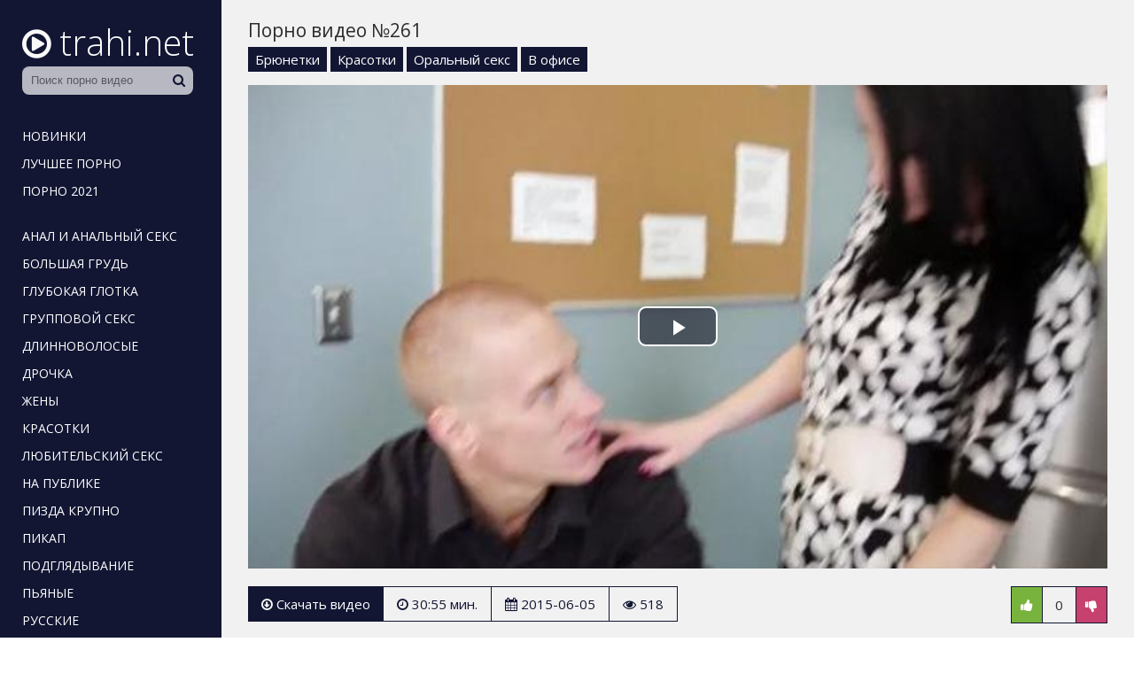

--- FILE ---
content_type: text/html; charset=UTF-8
request_url: http://trahi.net/261
body_size: 6283
content:
<!doctype html>
<html lang="ru">
<head>
  <meta charset="utf-8">
  <title>HD порно видео №261</title>
  <meta name="description" content="Видео №261 с продолжительностью 30:55 минут. Смотрите онлайн и можете скачать бесплатно.">
  <link rel="canonical" href="http://trahi.net/261">
  <meta name="viewport" content="width=device-width, initial-scale=1">
  <link rel="shortcut icon" href="http://trahi.net/favicon.ico">
  <style>body{color:#2c2c2c;font-family:'Open Sans',sans-serif;font-size:15px;padding:0;margin:0}a{color:#2c2c2c;text-decoration:none;transition:0.2s linear 0s}a:hover{transition:0.2s linear 0s;opacity:0.8}.clr{clear:both}.container{background-color:#fff;position:relative;overflow:hidden}.lb{float:left;width:230px;position:relative;background:#121633;padding-top:10px;padding-left:10px;padding-right:10px;padding-bottom:99999px;margin-bottom:-99999px}.rb{float:right;width:calc(100% - 250px);background:#f1f1f1;padding-bottom:99999px;margin-bottom:-99999px}.logo{margin:10px 0 0 15px;display:inline-block}.logo i{font-size:38px;padding-right:5px;color:#f9f9f9}.logo span{color:#fff;font-size:40px;font-weight:300}.search{width:calc(100% - 30px);margin:0 15px 30px 15px;opacity:0.7;transition:0.2s ease;position:relative}.search:hover{opacity:1!important;transition:0.2s ease}.search input{height:32px;line-height:32px;width:69%;padding:0 45px 0 10px;background:#fff;color:#121633;border:0;border-radius:8px}.search button{font-size:15px;color:#121633;border:none;background:none;cursor:pointer;position:absolute;top:-1px;right:10px;height:32px;line-height:32px}.lb ul{padding:0;margin:0;list-style-type:none}.lb ul li{padding-left:5px;padding-right:5px;padding-top:2px}.lb ul li a{text-transform:uppercase;font-size:14px;color:#fff;display:inline-block;padding:5px 10px}.lb ul li a:hover{background:#fff;color:#121633;opacity:1!important}.otstup{margin-bottom:20px}.content{padding:20px 30px 20px 30px;position:relative}.content h1{font-weight:normal;font-size:21px;margin:0 0 15px 0;padding:0}.content h2{font-weight:normal;font-size:19px;margin:30px 0 5px 0;padding:0}.content h3{font-weight:normal;font-size:19px;margin:20px 0 5px 0;padding:0}.description{font-size:15px;line-height:22px;padding:0;margin:-10px 0 20px 0}.thumbs{margin-left:-7px;margin-right:-7px}.thumb{width:25%;float:left}.item{padding:7px}.thumb-link{display:block;position:relative;color:#fff}.thumb-link:hover{opacity:0.8}.thumb-image{position:relative}.thumb-image img{width:100%}.thumb-views{position:absolute;bottom:5px;left:0;background:#121633;opacity:0.6;font-size:14px;padding:3px 6px;-webkit-border-top-right-radius:5px;-moz-border-radius-topright:5px;border-top-right-radius:5px}.thumb-duration{position:absolute;bottom:5px;right:0;background:#121633;opacity:0.7;font-size:14px;padding:3px 6px;-webkit-border-top-left-radius:5px;-moz-border-radius-topleft:5px;border-top-left-radius:5px}.thumb-rating{position:absolute;top:5px;right:5px;border:1px solid #fff;text-shadow:1px 1px 2px black;box-shadow:0 0 5px rgba(0,0,0,0.5);font-size:14px;padding:8px;border-radius:50%}.thumb-title{color:#121633;height:25px;line-height:25px;overflow:hidden;white-space:nowrap;text-overflow:ellipsis}.thumb:hover .thumb-title{text-decoration:underline}.pagination{padding:0;margin:25px 0 40px 0;text-align:center}.pagination li{display:inline-block;margin:5px}.pagination a{color:#121633;border:3px solid #121633;padding:6px 12px}.pagination a:hover{background-color:#121633;color:#fff}.video{padding-bottom:30px}.video-lb{float:left;width:60%;margin-right:30px}.video-rb{float:right;width:calc(40% - 30px)}.video-rb-cats{}.video-rb-cats a{display:inline-block;background:#121633;color:#fff;padding:4px 8px;margin-bottom:5px}.video-rb-cats a:hover{opacity:0.5}.video-rb-models{margin-top:10px}.video-rb-about{margin-bottom:25px}.videoinfo{margin-top:20px;margin-bottom:20px}.videoinfo-time{float:left;border-top:1px solid #121633;border-bottom:1px solid #121633;border-right:1px solid #121633;line-height:38px;font-size:15px;color:#121633;padding-left:15px;padding-right:15px}.videoinfo-date{float:left;border-top:1px solid #121633;border-bottom:1px solid #121633;border-right:1px solid #121633;line-height:38px;font-size:15px;color:#121633;padding-left:15px;padding-right:15px}.videoinfo-views{float:left;border-top:1px solid #121633;border-bottom:1px solid #121633;border-right:1px solid #121633;line-height:38px;font-size:15px;color:#121633;padding-left:15px;padding-right:15px}.videoinfo-download{float:left}.videoinfo-download a{display:inline-block;background:#121633;line-height:40px;font-size:15px;color:#fff;padding-left:15px;padding-right:15px}.videoinfo-download a:hover{opacity:0.5}.videoinfo-rating{float:right;line-height:40px;font-size:15px;border:1px solid #121633}.videoinfo-rating-up{display:inline-block;background:#78b43d;padding-left:10px;padding-right:10px;color:#fff;transition:0.2s linear 0s;cursor:pointer;border-right:1px solid #121633}.videoinfo-rating-likes{display:inline-block;padding-left:10px;padding-right:10px}.videoinfo-rating-down{display:inline-block;background:#c7416e;padding-left:10px;padding-right:10px;color:#fff;transition:0.2s linear 0s;cursor:pointer;border-left:1px solid #121633}.videoinfo-rating-down:hover,.videoinfo-rating-up:hover{opacity:0.5;transition:0.2s linear 0s}.porno-cats{list-style-type:none;padding:0;margin:0 -5px 0 0}.porno-cats li{width:19%;display:inline-block;}.porno-cats li a{font-size:17px;display:block;background:#121633;margin:5px 5px 5px 0;color:#fff;white-space:nowrap;overflow:hidden;padding:7px 9px}.porno-cats li a span{float:right;background:#fff;color:#121633;padding:3px;font-size:13px}@media screen and (max-width:1366px){.porno-cats li{width:33%}.thumb{width:33.333%}.video-lb{float:none;width:100%;margin-right:0}.video-rb{float:none;width:100%;margin-bottom:10px}.video-rb-about{ margin-bottom:10px}.video-rb-models{ margin-top:5px}.content h1{ margin-bottom:5px}}@media screen and (max-width:1024px){.porno-cats li{width:49%}.thumb{width:50%}.videoinfo-rating{float:none;margin-bottom:20px;border:none}.videoinfo-rating-up,.videoinfo-rating-down{border:1px solid #121633}.videoinfo-rating-likes{border-top:1px solid #121633;border-bottom:1px solid #121633;border-left:none;border-right:none;margin:0 -4px 0 -4px}.videoinfo-download{float:none;margin-bottom:20px}.videoinfo-time{border-left:1px solid #121633}}@media screen and (max-width:800px){.thumb{width:100%}.description,.video-rb-about{display:none}.content h1{margin-bottom:15px}}@media screen and (max-width:780px){.porno-cats li{width:100%}.lb{padding-left:0;padding-right:0;width:210px}.lb ul li a{font-size:12px}.search input{ padding:0 30px 0 10px}.rb{width:calc(100% - 210px)}.logo i{font-size:35px}.logo span{font-size:37px}}@media screen and (max-width:600px){.video-desc{display:none !important}.content{padding-left:15px;padding-right:15px}.videoinfo-date{display:none}}@media screen and (max-width:430px){.content h1{font-size:18px}.lb{float:none;width:100%;height:100px;overflow:hidden;padding:0;margin:0}.lb ul{display:none}.logo{display:block;text-align:center;margin:5px 0 0 0}.search{width:200px;margin:0 auto}.search button{right:12px}.search input{margin-left:12px}.rb{float:none;width:100%;padding:0;margin:0}}html *{max-height:999999px}</style>
</head>
<body>
<div class="container">
	<div class="lb">
		<a class="logo" href="http://trahi.net/"><i class="icon-play-circle"></i> <span>trahi.net</span></a>
		<div class="search">
			<form action="/search" method="post">
				<input type="text" name="query" maxlength="200" placeholder="Поиск порно видео" required>
				<button type="submit"><i class="icon-search"></i></button>
			</form>
		</div>
		<nav>
			<ul>
				<li><a href="/">Новинки</a></li>
				<li><a href="http://trahi.net/porno-top">Лучшее порно</a></li>
				<li class="otstup"><a href="http://trahi.net/pornuha">Порно 2021</a></li>
				<li><a href="http://trahi.net/analnyy-seks">Анал и анальный секс</a></li>
				<li><a href="http://trahi.net/bolshaya-grud">Большая грудь</a></li>
				<li><a href="http://trahi.net/glubokaya-glotka">Глубокая глотка</a></li>
				<li><a href="http://trahi.net/gruppovoy-seks">Групповой секс</a></li>
				<li><a href="http://trahi.net/dlinnovolosye">Длинноволосые</a></li>
				<li><a href="http://trahi.net/drochka">Дрочка</a></li>
				<li><a href="http://trahi.net/zheny">Жены</a></li>
				<li><a href="http://trahi.net/krasotki">Красотки</a></li>
				<li><a href="http://trahi.net/lyubitelskiy-seks">Любительский секс</a></li>
				<li><a href="http://trahi.net/na-publike">На публике</a></li>
				<li><a href="http://trahi.net/pizda-krupno">Пизда крупно</a></li>
				<li><a href="http://trahi.net/pikap">Пикап</a></li>
				<li><a href="http://trahi.net/podglyadyvanie">Подглядывание</a></li>
				<li><a href="http://trahi.net/pyanye">Пьяные</a></li>
				<li><a href="http://trahi.net/russkie">Русские</a></li>
				<li><a href="http://trahi.net/sekretarshi">Секретарши</a></li>
				<li><a href="http://trahi.net/silikonovye-doyki">Силиконовые дойки</a></li>
				<li><a href="http://trahi.net/skrytaya-kamera">Скрытая камера</a></li>
				<li><a href="http://trahi.net/sochnye-popki">Сочные попки</a></li>
				<li><a href="http://trahi.net/stroynyashki">Стройняшки</a></li>
				<li><a href="http://trahi.net/tolstye">Толстые</a></li>
				<li class="otstup"><a href="http://trahi.net/erotika">Эротика</a></li>
				<li class="otstup"><a href="http://trahi.net/porno-cats">Все категории</a></li>		
			</ul>
		</nav>
	</div>

	<div class="rb">
		<div class="content">
						
			
<div class="video">
	<div class="video-rb">
		<h1>Порно видео №261</h1>
				<div class="video-rb-cats"><a href="http://trahi.net/bryunetki">Брюнетки</a> <a href="http://trahi.net/krasotki">Красотки</a> <a href="http://trahi.net/oralnyy-seks">Оральный секс</a> <a href="http://trahi.net/v-ofise">В офисе</a></div>
				
	</div>
	<div class="video-lb">
		<div class="video-lb-player">
			<link href="/player/video-js.min.css" rel="stylesheet">
			<script src="/player/video.min.js"></script>
			<link href="/player/vst.min.css" rel="stylesheet">
			<script src="/player/vst.min.js"></script>
			<video id="vjs" class="video-js vjs-16-9 vjs-big-play-centered" controls preload="none" poster="http://trahi.net/thumbs/640x360/1803.1.jpg" data-setup='{
				"plugins": {
				"vastClient": {
				"adTagUrl": "https://prfctmney.com/gamma/2390",
				"adCancelTimeout": 5000,
				"playAdAlways": true
				}
			}
			}'> 
			<source src="http://trahi.net/video/aHR0cDovL3MwLmJ1Z2FnYWdhLmNvbS81LzEwMDAvMTgwMy5tcDQ=.mp4" type="video/mp4" />
			</video>
		</div>
		<div class="videoinfo">
			<div class="videoinfo-rating">
			<span class="videoinfo-rating-up" id="like"><i class="icon-thumbs-up"></i></span>
			<span class="videoinfo-rating-likes" id="rating">0</span>
			<span class="videoinfo-rating-down" id="dislike"><i class="icon-thumbs-down"></i></span>
			<span id="msg"></span>
			<input type="hidden" id="id_news" value="261">
			</div>
			<div class="videoinfo-download"><a href="http://trahi.net/video/aHR0cDovL3MwLmJ1Z2FnYWdhLmNvbS81LzEwMDAvMTgwMy5tcDQ=.mp4" rel="nofollow" title="Размер 494.82 Мб" download><i class="icon-download"></i> Скачать видео</a></div>
			<div class="videoinfo-time"><i class="icon-time"></i> 30:55 мин.</div>
			<div class="videoinfo-date"><i class="icon-calendar"></i> 2015-06-05</div>
			<div class="videoinfo-views"><i class="icon-eye-open"></i> 518</div>
			<div class="clr"></div>
		</div>
	</div>
	<div class="clr"></div>
</div>

<h2>Похожие порно ролики</h2>
<div class="thumbs">
					<div class="thumb">
						<div class="item">
							<a href="http://trahi.net/4485" class="thumb-link">
								<div class="thumb-image">
									<img src="/thumbs/400x225/4442.6.jpg" alt="Симпатичная худышка дала сводному брату трахнуть свою попку" id="[4442]" loading="lazy">
									<div class="thumb-views"><span><i class="icon-eye-open"></i> 33517</span></div>
									<div class="thumb-duration"><span><i class="icon-time"></i> 27:13</span></div>									
									<div class="thumb-rating"><span><i class="icon-thumbs-up-alt"></i> 150</span></div>
								</div>
								
							</a>
						</div>
					</div>
					<div class="thumb">
						<div class="item">
							<a href="http://trahi.net/13" class="thumb-link">
								<div class="thumb-image">
									<img src="/thumbs/400x225/2647.11.jpg" alt="Толстуху трахают с двойным проникновением" id="[2647]" loading="lazy">
									<div class="thumb-views"><span><i class="icon-eye-open"></i> 22547</span></div>
									<div class="thumb-duration"><span><i class="icon-time"></i> 29:22</span></div>									
									<div class="thumb-rating"><span><i class="icon-thumbs-up-alt"></i> 66</span></div>
								</div>
								
							</a>
						</div>
					</div>
					<div class="thumb">
						<div class="item">
							<a href="http://trahi.net/4497" class="thumb-link">
								<div class="thumb-image">
									<img src="/thumbs/400x225/3176.4.jpg" alt="Начальник жестко ебет замужнюю секретаршу в упругую пиздень" id="[3176]" loading="lazy">
									<div class="thumb-views"><span><i class="icon-eye-open"></i> 19900</span></div>
									<div class="thumb-duration"><span><i class="icon-time"></i> 24:45</span></div>									
									<div class="thumb-rating"><span><i class="icon-thumbs-up-alt"></i> 60</span></div>
								</div>
								
							</a>
						</div>
					</div>
					<div class="thumb">
						<div class="item">
							<a href="http://trahi.net/4487" class="thumb-link">
								<div class="thumb-image">
									<img src="/thumbs/400x225/4636.9.jpg" alt="Жопастая шлюшка заплатила по счетам своей анальной щелкой" id="[4636]" loading="lazy">
									<div class="thumb-views"><span><i class="icon-eye-open"></i> 17600</span></div>
									<div class="thumb-duration"><span><i class="icon-time"></i> 24:06</span></div>									
									<div class="thumb-rating"><span><i class="icon-thumbs-up-alt"></i> 51</span></div>
								</div>
								
							</a>
						</div>
					</div>
					<div class="thumb">
						<div class="item">
							<a href="http://trahi.net/4474" class="thumb-link">
								<div class="thumb-image">
									<img src="/thumbs/400x225/504.8.jpg" alt="Пышногрудая красавица старательно сосет член парня ради нового айфона" id="[504]" loading="lazy">
									<div class="thumb-views"><span><i class="icon-eye-open"></i> 16659</span></div>
									<div class="thumb-duration"><span><i class="icon-time"></i> 26:35</span></div>									
									<div class="thumb-rating"><span><i class="icon-thumbs-up-alt"></i> 71</span></div>
								</div>
								
							</a>
						</div>
					</div>
					<div class="thumb">
						<div class="item">
							<a href="http://trahi.net/4482" class="thumb-link">
								<div class="thumb-image">
									<img src="/thumbs/400x225/1757.5.jpg" alt="Неопытный парень кончил в пизду бабы на кастинге" id="[1757]" loading="lazy">
									<div class="thumb-views"><span><i class="icon-eye-open"></i> 12889</span></div>
									<div class="thumb-duration"><span><i class="icon-time"></i> 27:53</span></div>									
									<div class="thumb-rating"><span><i class="icon-thumbs-up-alt"></i> 30</span></div>
								</div>
								
							</a>
						</div>
					</div>
					<div class="thumb">
						<div class="item">
							<a href="http://trahi.net/4513" class="thumb-link">
								<div class="thumb-image">
									<img src="/thumbs/400x225/4100.9.jpg" alt="Рыжеволосая милфа заплатила компьютерному мастеру глубоким минетом" id="[4100]" loading="lazy">
									<div class="thumb-views"><span><i class="icon-eye-open"></i> 12824</span></div>
									<div class="thumb-duration"><span><i class="icon-time"></i> 16:34</span></div>									
									<div class="thumb-rating"><span><i class="icon-thumbs-up-alt"></i> 13</span></div>
								</div>
								
							</a>
						</div>
					</div>
					<div class="thumb">
						<div class="item">
							<a href="http://trahi.net/4475" class="thumb-link">
								<div class="thumb-image">
									<img src="/thumbs/400x225/3498.8.jpg" alt="Молодой массажист умело развел замужнюю клиентку на страстный секс" id="[3498]" loading="lazy">
									<div class="thumb-views"><span><i class="icon-eye-open"></i> 12560</span></div>
									<div class="thumb-duration"><span><i class="icon-time"></i> 24:10</span></div>									
									<div class="thumb-rating"><span><i class="icon-thumbs-up-alt"></i> 27</span></div>
								</div>
								
							</a>
						</div>
					</div>
					<div class="thumb">
						<div class="item">
							<a href="http://trahi.net/4501" class="thumb-link">
								<div class="thumb-image">
									<img src="/thumbs/400x225/734.4.jpg" alt="Менеджер трахнул дочку босса в анал и кончил в ротик" id="[734]" loading="lazy">
									<div class="thumb-views"><span><i class="icon-eye-open"></i> 12475</span></div>
									<div class="thumb-duration"><span><i class="icon-time"></i> 21:10</span></div>									
									<div class="thumb-rating"><span><i class="icon-thumbs-up-alt"></i> 45</span></div>
								</div>
								
							</a>
						</div>
					</div>
					<div class="thumb">
						<div class="item">
							<a href="http://trahi.net/4479" class="thumb-link">
								<div class="thumb-image">
									<img src="/thumbs/400x225/2654.7.jpg" alt="Зрелая блудница дрочит писечку новой секс-игрушкой своей падчерицы" id="[2654]" loading="lazy">
									<div class="thumb-views"><span><i class="icon-eye-open"></i> 12255</span></div>
									<div class="thumb-duration"><span><i class="icon-time"></i> 16:31</span></div>									
									<div class="thumb-rating"><span><i class="icon-thumbs-up-alt"></i> 43</span></div>
								</div>
								
							</a>
						</div>
					</div>
					<div class="thumb">
						<div class="item">
							<a href="http://trahi.net/10" class="thumb-link">
								<div class="thumb-image">
									<img src="/thumbs/400x225/1773.10.jpg" alt="Связал телку и трахнул ее стоя у стены" id="[1773]" loading="lazy">
									<div class="thumb-views"><span><i class="icon-eye-open"></i> 12102</span></div>
									<div class="thumb-duration"><span><i class="icon-time"></i> 15:35</span></div>									
									<div class="thumb-rating"><span><i class="icon-thumbs-up-alt"></i> 41</span></div>
								</div>
								
							</a>
						</div>
					</div>
					<div class="thumb">
						<div class="item">
							<a href="http://trahi.net/4350" class="thumb-link">
								<div class="thumb-image">
									<img src="/thumbs/400x225/1763.5.jpg" alt="Глубокий анал в сочный зад" id="[1763]" loading="lazy">
									<div class="thumb-views"><span><i class="icon-eye-open"></i> 12101</span></div>
									<div class="thumb-duration"><span><i class="icon-time"></i> 11:48</span></div>									
									<div class="thumb-rating"><span><i class="icon-thumbs-up-alt"></i> 29</span></div>
								</div>
								
							</a>
						</div>
					</div>
					<div class="thumb">
						<div class="item">
							<a href="http://trahi.net/4495" class="thumb-link">
								<div class="thumb-image">
									<img src="/thumbs/400x225/16.6.jpg" alt="Наглый массажист трахнул клиентку в рот на скрытую камеру" id="[16]" loading="lazy">
									<div class="thumb-views"><span><i class="icon-eye-open"></i> 11740</span></div>
									<div class="thumb-duration"><span><i class="icon-time"></i> 14:38</span></div>									
									<div class="thumb-rating"><span><i class="icon-thumbs-up-alt"></i> 32</span></div>
								</div>
								
							</a>
						</div>
					</div>
					<div class="thumb">
						<div class="item">
							<a href="http://trahi.net/4480" class="thumb-link">
								<div class="thumb-image">
									<img src="/thumbs/400x225/1011.4.jpg" alt="Накаченный мачо страстно жарит жену начальника, пока тот в отъезде" id="[1011]" loading="lazy">
									<div class="thumb-views"><span><i class="icon-eye-open"></i> 11241</span></div>
									<div class="thumb-duration"><span><i class="icon-time"></i> 20:39</span></div>									
									<div class="thumb-rating"><span><i class="icon-thumbs-up-alt"></i> 37</span></div>
								</div>
								
							</a>
						</div>
					</div>
					<div class="thumb">
						<div class="item">
							<a href="http://trahi.net/63" class="thumb-link">
								<div class="thumb-image">
									<img src="/thumbs/400x225/1072.10.jpg" alt="В любимых позах трахнул девушку с силиконовой грудью" id="[1072]" loading="lazy">
									<div class="thumb-views"><span><i class="icon-eye-open"></i> 10959</span></div>
									<div class="thumb-duration"><span><i class="icon-time"></i> 27:59</span></div>									
									<div class="thumb-rating"><span><i class="icon-thumbs-up-alt"></i> 35</span></div>
								</div>
								
							</a>
						</div>
					</div>
					<div class="thumb">
						<div class="item">
							<a href="http://trahi.net/4387" class="thumb-link">
								<div class="thumb-image">
									<img src="/thumbs/400x225/442.9.jpg" alt="порно #4387" id="[442]" loading="lazy">
									<div class="thumb-views"><span><i class="icon-eye-open"></i> 9621</span></div>
									<div class="thumb-duration"><span><i class="icon-time"></i> 16:10</span></div>									
									<div class="thumb-rating"><span><i class="icon-thumbs-up-alt"></i> 28</span></div>
								</div>
								
							</a>
						</div>
					</div>
<div class="clr"></div>
</div>


												
		</div>
	</div>

	<div class="clr"></div>

			
</div>


<script src="/jquery-3.4.1.min.js"></script>


<script>
    $(document).ready(function() {
        $("head").append("<link rel='stylesheet' href='https://fonts.googleapis.com/css?family=Open+Sans:300,400'>","<link rel='stylesheet' href='/font-awesome/css/font-awesome.css'>");
    });
</script>

<script>
    $(document).ready(function () {
        $('span#like').click(function () {
            setVote('like', $(this));
        });

        $('span#dislike').click(function () {
            setVote('dislike', $(this));
        });

    });
    function setVote(type, element) {
        var id = $('#id_news').val();
        $.ajax({
            type: "POST",
            url: "/rate",
            data: {
                'id': id,
                'type': type
            },
            dataType: "json",
            success: function (data) {
                if (data.result == 'success') {
                    var rate = parseInt($('#rating').text());
                    if(type=='like') {
                        $('#rating').text(rate + 1);
                    }else{
                        $('#rating').text(rate - 1);
                    }
                    var rcount = parseInt($('#rcount').text());
                    $('#rcount').text(rcount + 1);
                    $('#msg').text("Голос учтён");
                } else {
                    $('#msg').text(data.msg);
                }
            }
        });
    }
</script>

<script>
$(document).ready(function(){
	var cycle
	$('.thumb img').hover(function() {
		var maxArray = $(this).attr("id").match(/max\[(\d*)\]/i)
		if(maxArray) {
			var max = maxArray[1]
		} else {
			var max = 12
		}
		function plusone() {
			$(o).attr("src", $(o).attr("src").replace(/(\d*?).jpg/i, function (str, p1) {
				var p = Number(p1)
				if (p >= max) {
					return "1.jpg"
				} else {
					p++;
					return p + ".jpg"
				}
			}));
		}
		/*
		var o = $("<img>")
		$(o).attr("src", $(this).attr("src"));
		for (var i = 1; i <= max; i++) {
			plusone();
			$(o).attr("src", $(o).attr("src")).load();
		}
		*/
		o = this
		/* plusone(); */
		cycle = setInterval(plusone, 600);
	}, function() {
		clearInterval(cycle);
	});
});
</script>


<!--LiveInternet counter--><script>
new Image().src = "//counter.yadro.ru/hit?r"+
escape(document.referrer)+((typeof(screen)=="undefined")?"":
";s"+screen.width+"*"+screen.height+"*"+(screen.colorDepth?
screen.colorDepth:screen.pixelDepth))+";u"+escape(document.URL)+
";h"+escape(document.title.substring(0,150))+
";"+Math.random();</script><!--/LiveInternet-->

<script defer src="https://static.cloudflareinsights.com/beacon.min.js/vcd15cbe7772f49c399c6a5babf22c1241717689176015" integrity="sha512-ZpsOmlRQV6y907TI0dKBHq9Md29nnaEIPlkf84rnaERnq6zvWvPUqr2ft8M1aS28oN72PdrCzSjY4U6VaAw1EQ==" data-cf-beacon='{"version":"2024.11.0","token":"2e305b2da3e94b00aeca359ea19e3d72","r":1,"server_timing":{"name":{"cfCacheStatus":true,"cfEdge":true,"cfExtPri":true,"cfL4":true,"cfOrigin":true,"cfSpeedBrain":true},"location_startswith":null}}' crossorigin="anonymous"></script>
</body>
</html>